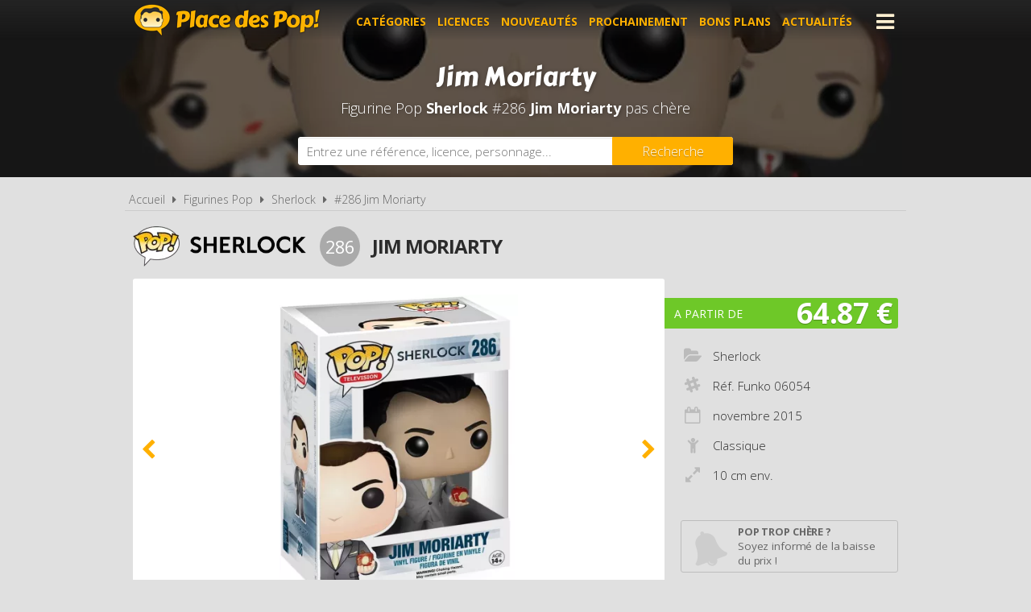

--- FILE ---
content_type: text/html; charset=UTF-8
request_url: https://www.placedespop.com/figurines-funko-pop/sherlock/06054-jim-moriarty-286/8890
body_size: 5254
content:
<!DOCTYPE html> 
<html lang="fr" xmlns:og="http://ogp.me/ns#">
    <head>
        <meta http-equiv="Content-Type" content="text/html; charset=utf-8" /> 
        <title>Figurine Pop Sherlock #286 pas cher : Jim Moriarty</title>
        <meta name="description" content="Comparez les prix de la Figurine Funko Pop Sherlock #286 avant de l'acheter ! Jim Moriarty (Réf. Funko 06054 - Année 2015)" /> 
        <meta name="keywords" content="figurine pop sherlock 286, figurine pop sherlock 06054 pas cher, figurine pop jim moriarty pas cher, achat pop sherlock 06054, achat figurine pop 06054, achat figurine pop sherlock 06054 pas cher, achat figurine pop 06054 pas cher, prix figurine funko pop 06054, prix figurine pop 06054, prix figurine funko pop jim moriarty, prix figurine pop jim moriarty" /> 
        <meta name="robots" content="noodp" /> 
        <meta property="og:title" content="Figurine Pop Sherlock #286 pas cher : Jim Moriarty" /> 
        <meta property="og:description" content="Comparez les prix de la Figurine Funko Pop Sherlock #286 avant de l'acheter ! Jim Moriarty (Réf. Funko 06054 - Année 2015)" /> 
        <meta property="og:type" content="article" /> 
        <meta property="og:image" content="https://www.placedespop.com/img/produits/8890/sherlock-286-jim-moriarty-2-1600332487.jpg" /> 
        <meta property="og:url" content="https://www.placedespop.com/figurines-funko-pop/sherlock/06054-jim-moriarty-286/8890" />
        <meta property="og:locale" content="fr_FR" />
        <meta property="og:site_name" content="Place des Pop" />
        <meta name="viewport" content="width=device-width, initial-scale=1, minimum-scale=1, maximum-scale=5" />
        <link rel="canonical" href="https://www.placedespop.com/figurines-funko-pop/sherlock/06054-jim-moriarty-286/8890">                <link href="/img/favicon.png" type="image/x-icon" rel="icon"/><link href="/img/favicon.png" type="image/x-icon" rel="shortcut icon"/>        <link href="https://fonts.googleapis.com/css?family=Carter+One|Open+Sans:300,400,700&display=swap" rel="stylesheet preload" as="style"/>
        <link href="/css/site.css?1768385275" rel="stylesheet" type="text/css"/>
        <link href="/css/vendors.css?1737384894" rel="stylesheet" type="text/css" defer/>
        <link href="/css/responsive.css?1768385332" rel="stylesheet" type="text/css" defer/>
        <link rel="alternate" type="application/rss+xml" title="RSS" href="http://www.placedespop.com/rss/actualites.rss" />
                    </head>
    <body data-wr="/">
        <header class="header">
	<div class="wrapper">
		<a href="/" class="header-logo" title="Place des Pop, Comparateur de prix 100% figurines Pop">Place des Pop!</a>		<i class="fa fa-bars header-menu-icon header-menu-open"></i>
		<i class="fa fa-times header-menu-icon header-menu-close"></i>
		<ul class="header-menu">
			<li><a href="/categories-figurines-funko-pop" title="Les catégories de figurines Pop">Catégories</a></li>
			<li><a href="/licences-figurines-funko-pop" title="Les licences de figurines Pop">Licences</a></li>
			<li><a href="/nouveautes-figurines-funko-pop" title="Nouveautés figurines Pop">Nouveautés</a></li>
			<li><a href="/figurines-funko-pop-a-venir-precommandes" title="Figurines Pop à venir - Précommandes">Prochainement</a></li>
			<li><a href="/promotions-et-bons-plans-figurines-pop" title="Promotions et bons plans figurines Pop">Bons plans</a></li>
			<li><a href="/actualites" title="Actualités des figurines Pop">Actualités</a></li>
			<li><a href="https://www.placedespop.com/go/ln/142" title="Personnalise ta figurine Pop" target="_blank">Personnalise ta Pop</a></li>
			<li><a href="/dossiers" title="Dossiers des figurines Pop">Dossiers</a></li>
			<li><a href="/les-figurines-pop-les-plus-cheres">Les plus chères</a></li>
			<li><a href="/dernieres-figurines-funko-pop-ajoutees">Derniers ajouts</a></li>
			<li><a href="/autres-produits-funko">Autres produits Funko</a></li>
		</ul>
	</div>
</header>        <div class="container"><div >

		
	<span itemprop="name" class="hid">Figurine Funko Pop Sherlock #286 Jim Moriarty</span>
	<span itemprop="brand" itemtype="https://schema.org/Brand" itemscope class="hid"><meta itemprop="name" content="Funko" /></span>

	<div class="bans"><img src="/img/licences/thumbs/sherlock-banniere_1280x0.jpg" width="1280" height="350" alt="Achat Figurine Funko Pop Sherlock 286 Jim Moriarty pas cher" ></div>
	<p class="bans-titre" itemprop="description"><span>Jim Moriarty</span></p>
	<h1 class="bans-stitre">Figurine Pop <strong>Sherlock</strong> #286  <strong>Jim Moriarty</strong> pas chère</h1>
	
	<div class="search-form">
	<div class="wrapper">
		<form action="/recherches/go" novalidate="novalidate" id="searchForm" method="post" accept-charset="utf-8"><div style="display:none;"><input type="hidden" name="_method" value="POST"/></div>		<input name="data[Recherche][recherche]" class="sf-field" placeholder="Entrez une référence, licence, personnage..." type="text" id="RechercheRecherche"/>		<button class="sf-btn" aria-label="Rechercher" type="submit"><span>Recherche</span><i class="fa fa-search"></i></button>		</form>	
	</div>
</div>	<div class="wrapper">
		<nav class="fil">
			<ul itemscope itemtype="http://schema.org/BreadcrumbList">
				<li><a href="/" title="Place des Pop, comparateur de prix 100% figurines Funko Pop">Accueil</a></li>
				<li class="sep"><i class="fa fa-caret-right"></i></li>
								<li itemscope itemprop="itemListElement" itemtype="http://schema.org/ListItem">	
										<a href="/licences-figurines-funko-pop" id="/licences-figurines-funko-pop" itemid="l0" title="Les licences de Figurines Funko Pop" itemscope itemtype="http://schema.org/Thing" itemprop="item"><span itemprop="name">Figurines Pop</span></a>
					<meta itemprop="position" content="1"/>
				</li>
				<li class="sep"><i class="fa fa-caret-right"></i></li>
				<li itemscope itemprop="itemListElement" itemtype="http://schema.org/ListItem">
															<a href="/figurines-funko-pop/sherlock/594" id="/figurines-funko-pop/sherlock/594" itemid="l594" title="Figurines Funko Pop Sherlock" itemscope itemtype="http://schema.org/Thing" itemprop="item"><span itemprop="name">Sherlock</span></a>
					<meta itemprop="position" content="2"/>
				</li>
				<li class="sep"><i class="fa fa-caret-right"></i></li>
				<li itemscope itemprop="itemListElement" itemtype="http://schema.org/ListItem">
										<a href="/figurines-funko-pop/sherlock/06054-jim-moriarty-286/8890" id="/figurines-funko-pop/sherlock/06054-jim-moriarty-286/8890" itemid="p8890" title="Figurine Funko Pop Sherlock #286  Jim Moriarty" itemscope itemtype="http://schema.org/Thing" itemprop="item"><span itemprop="name">#286  Jim Moriarty</span></a>
					<meta itemprop="position" content="3"/>
				</li>
							</ul>
		</nav>

		<div class="prodf-header">
									<a href="/figurines-funko-pop/sherlock/594" class="prodf-logo">
								<img src="/img/gammes/thumbs/figurine-funko-pop-logo_0x50.png" width="58" height="50" class="prodf-logo-pop" alt="Logo Figurine Funko Pop" >				<img src="/img/licences/thumbs/sherlock-logo_0x80.png" width="459" height="80" alt="Figurine Funko Pop Sherlock" class="prodf-logo-img" >			</a>
			<span class="prodf-num">286</span>									<h2 class="prodf-libelle ">Jim Moriarty</h2>
		</div>

		<div class="prodf">
			<span class="hid" itemprop="url">https://www.placedespop.com/figurines-funko-pop/sherlock/06054-jim-moriarty-286/8890</span>			<span class="hid" itemprop="sku">849803060541</span>			<span class="hid" itemprop="gtin13">0849803060541</span>						<div class="prodf-imgs">
				<div class="prodf-img">
															<span><img src="/img/produits/8890/thumbs/sherlock-286-jim-moriarty-2-1600332487_0x460.jpg" width="341" height="460" alt="Figurine Funko Pop Sherlock #286 Jim Moriarty" itemprop="image" ></span>
															<span><img src="/img/produits/8890/thumbs/sherlock-286-jim-moriarty-1-1600332487_0x460.jpg" width="299" height="460" alt="Figurine Funko Pop Sherlock #286 Jim Moriarty" itemprop="" ></span>
					
														</div>	
			</div>
			
			<div class="prodf-prix" itemprop="offers" itemscope itemtype="http://schema.org/AggregateOffer">
				<meta itemprop="priceCurrency" content="EUR" />
								<span class="lib">A partir de</span>
				<span class="px">64.87 &euro;</span>
				<span class="px-hidden" itemprop="lowPrice">64.87</span>
				<span class="px-hidden" itemprop="highPrice">64.87</span>				<span class="hid" itemprop="offerCount">1</span>
							</div>

						
			
			<div class="prodf-data">
				<ul class="prodf-infos ">
					<li><i class="fa fa-folder-open"></i><span itemprop="category">Sherlock</span></li>					<li><i class="fa fa-slack"></i>Réf. Funko <span itemprop="model">06054</span></li>					<li><i class="fa fa-calendar-o"></i>novembre <span itemprop="releaseDate">2015</span></li>										<li><i class="fa fa-child"></i>Classique</li>
										<li><i class="fa fa-expand"></i>10 cm env.</li>									</ul>
				<ul class="prodf-actions">
					<li class="prodf-action-alerte tip" data-popup="alerte-popup" tip-content="<strong>Figurine Pop trop chère</strong> ? Soyez informé de la <strong>baisse de prix</strong> du produit en créant une alerte" title="Soyez informé de la baisse de prix du produit en créant une alerte"><i class="fa fa-bell fa-fw"></i><span>Pop trop chère ?</span><span>Soyez informé de la baisse du prix !</span></li>	
				</ul>
				<div class="alerte-popup to-popup">
	<p class="popup-titre">Soyez informé de la baisse de prix du produit</p>
	<!-- <p class="popup-titre">Créer une alerte prix</p>
	<p class="popup-stitre">Soyez immédiatement informé de la baisse de prix du produit</p> -->
	<div class="notif notif-note"><p>Le meilleur prix de la <strong>Figurine Pop Sherlock #286 </strong> est actuellement de <strong>64.87 &euro;</strong></p></div>
	<div class="popup-content">
		<form action="/alertes/creer" id="formAlerte" class="popup-form" autocomplete="off" method="post" accept-charset="utf-8"><div style="display:none;"><input type="hidden" name="_method" value="POST"/></div>		<input type="hidden" name="data[Alerte][produit_id]" value="8890" id="AlerteProduitId"/>		<div class="popup-form-result"></div>
		<div class="popup-form-fields">
			<div class="input text required"><i class="fa fa-euro fa-fw" title="A partir de quel prix souhaitez-vous être alerté ?"></i><input name="data[Alerte][prix]" placeholder="A partir de quel prix souhaitez-vous être alerté ?" type="text" id="AlertePrix" required="required"/></div>			<div class="input email required"><i class="fa fa-envelope fa-fw" title="Veuillez indiquer votre adresse email"></i><input name="data[Alerte][email]" placeholder="Veuillez saisir votre adresse email" maxlength="255" type="email" id="AlerteEmail" required="required"/></div>			<div class="submit"><input type="submit" value="Créer une alerte"/></div>	
		</div>
		</form>	
	</div>
</div>				<a href="#" class="prodf-btn-px">Comparer les prix</a>
			</div>
		</div>
	</div>

	<div class="promos-ban mobile-off promos-ban-prod">
	<div class="promos-slider">
				<a href="https://www.placedespop.com/go/ba/150" target="_blank" class="promo-ban" rel="sponsored" title="Pop Yourself : Personnalise ta Pop !"><img src="/img/bannieres/thumbs/1760690848-728x90_728x90.jpg" width="728" height="90" alt="Pop Yourself : Personnalise ta Pop !" class="promo-ban"/></a>
				<a href="https://www.placedespop.com/go/ba/117" target="_blank" class="promo-ban" rel="sponsored" title="Flytopia comparateur de prix Loungefly"><img src="/img/bannieres/thumbs/1673261167-728x90_728x90.jpg" width="728" height="90" alt="Flytopia comparateur de prix Loungefly" class="promo-ban"/></a>
				
	</div>
</div>
<div class="promos mobile-on promos-prod">
	<div class="promos-slider">
				<a href="https://www.placedespop.com/go/ba/150" target="_blank" class="promo" rel="sponsored" title="Pop Yourself : Personnalise ta Pop !"><img src="/img/bannieres/thumbs/1760690848-300x250_300x250.jpg" width="300" height="250" alt="Pop Yourself : Personnalise ta Pop !" class="promo"/></a>
				<a href="https://www.placedespop.com/go/ba/117" target="_blank" class="promo" rel="sponsored" title="Flytopia comparateur de prix Loungefly"><img src="/img/bannieres/thumbs/1673261167-300x250_300x250.jpg" width="300" height="250" alt="Flytopia comparateur de prix Loungefly" class="promo"/></a>
				
	</div>
</div>

	<div class="sec sec-white prodf-comp">
		<div class="wrapper">
			<h3 class="prodf-titre cut">Comparateur de prix <span>Figurine Pop Sherlock #286 </span></h3>

						<ul class="prodf-comp-fdp">
				<li data-afdp="0" class="on">Sans livraison</li>
				<li data-afdp="1">Avec livraison</li>
			</ul>
			
			
						<div class="prodf-comp-px">
																			<div class="prodf-px on afdp-on" data-prix="64.87" data-total=64.87" data-index="1">
						<a href="/go/px/52314" target="_blank" rel="sponsored">
							<span class="prodf-px-logo"><img src="/img/site/thumbs/image-non-chargee_0x50.png" width="157" height="50" class="img-off" alt="Acheter Figurine Funko Pop Sherlock #286 Jim Moriarty chez Amazon" data-src="magasins/thumbs/amazon-logo_0x50.png" ></span>
							<span class="prodf-px-date">Vu le <span>20/01/2026 à 10h19</span></span>
							<span class="prodf-px-prix">64.87 &euro;</span>
							<span class="prodf-px-tot warning">64.87 &euro;</span>
							<span class="prodf-px-btn"><span>Voir l'offre</span><i class="fa fa-external-link-square"></i></span>
						</a>
						<span class="prodf-px-fdp tip" tip-content="Attention, nous ne connaissons pas les frais de livraison proposés pour cette offre. Nous vous invitons à vous renseigner auprès du marchand.">
							<i class="fa fa-truck"></i>
							<i class="fa fa-warning"></i><span class="fdp">à vérifier</span>						</span>
											</div>
							</div>
			<p class="prodf-px-legende">Seules les <u>livraisons en point relais ou à domicile</u> sont prises en compte ici. Certains marchands proposent le <u>retrait en magasin</u> qui peut être plus avantageux. Consultez l'icône <i class="fa fa-info-circle"></i> pour plus d'informations sur les modes de livraison proposés.</p>
					</div>
	</div>

		<div class="wrapper">
		<div class="prodf-titre">Autres Pop Sherlock <span> susceptibles de vous intéresser</span></div>
		<div class="prodf-prods">
																		<a href="https://www.placedespop.com/figurines-funko-pop/sherlock/06050-sherlock-holmes-284/8897" class="prodl" title="Figurine Pop Sherlock #284 &nbsp;Sherlock Holmes">
				<span class="prodl-img"><img src="/img/site/thumbs/image-non-chargee_0x260.png" width="190" height="260" class="img-off" alt="Figurine Funko Pop Sherlock #284 &nbsp;Sherlock Holmes" data-src="produits/8897/thumbs/sherlock-284-sherlock-holmes-2-1600335277_0x260.jpg" ></span>
				<span class="prodl-libelle">Sherlock Holmes</span>
				<span class="prodl-ref">#284 &nbsp;&nbsp;</span>
				<span class="prodl-prix">à partir de <span>146.92 &euro;</span></span>
			</a>
																		<a href="https://www.placedespop.com/figurines-funko-pop/sherlock/06051-sherlock-holmes-avec-violon-289/8895" class="prodl" title="Figurine Pop Sherlock #289 &nbsp;Sherlock Holmes avec violon">
				<span class="prodl-img"><img src="/img/site/thumbs/image-non-chargee_0x260.png" width="190" height="260" class="img-off" alt="Figurine Funko Pop Sherlock #289 &nbsp;Sherlock Holmes avec violon" data-src="produits/8895/thumbs/sherlock-289-sherlock-holmes-avec-violon-2-1600334717_0x260.jpg" ></span>
				<span class="prodl-libelle">Sherlock Holmes avec violon</span>
				<span class="prodl-ref">#289 &nbsp;&nbsp;</span>
				<span class="prodl-prix">à partir de <span>195.81 &euro;</span></span>
			</a>
																		<a href="https://www.placedespop.com/figurines-funko-pop/sherlock/06053-mycroft-holmes-287/8891" class="prodl" title="Figurine Pop Sherlock #287 &nbsp;Mycroft Holmes">
				<span class="prodl-img"><img src="/img/site/thumbs/image-non-chargee_0x260.png" width="190" height="260" class="img-off" alt="Figurine Funko Pop Sherlock #287 &nbsp;Mycroft Holmes" data-src="produits/8891/thumbs/sherlock-287-mycroft-holmes-2-1600332647_0x260.jpg" ></span>
				<span class="prodl-libelle">Mycroft Holmes</span>
				<span class="prodl-ref">#287 &nbsp;&nbsp;</span>
				<span class="prodl-prix">à partir de <span>-</span></span>
			</a>
																		<a href="https://www.placedespop.com/figurines-funko-pop/sherlock/06055-moriarty-avec-couronne-293/8889" class="prodl" title="Figurine Pop Sherlock #293 &nbsp;Moriarty avec couronne">
				<span class="prodl-img"><img src="/img/site/thumbs/image-non-chargee_0x260.png" width="188" height="260" class="img-off" alt="Figurine Funko Pop Sherlock #293 &nbsp;Moriarty avec couronne" data-src="produits/8889/thumbs/sherlock-293-moriarty-avec-couronne-2-1600332305_0x260.jpg" ></span>
				<span class="prodl-libelle">Moriarty avec couronne</span>
				<span class="prodl-ref">#293 &nbsp;&nbsp;</span>
				<span class="prodl-prix">à partir de <span>87.00 &euro;</span></span>
			</a>
																		<a href="https://www.placedespop.com/figurines-funko-pop/sherlock/06200-sherlock-holmes-casquette-291/8893" class="prodl" title="Figurine Pop Sherlock #291 &nbsp;Sherlock Holmes casquette">
				<span class="prodl-img"><img src="/img/site/thumbs/image-non-chargee_0x260.png" width="193" height="260" class="img-off" alt="Figurine Funko Pop Sherlock #291 &nbsp;Sherlock Holmes casquette" data-src="produits/8893/thumbs/sherlock-291-sherlock-holmes-casquette-2-1600334132_0x260.jpg" ></span>
				<span class="prodl-libelle">Sherlock Holmes casquette</span>
				<span class="prodl-ref">#291 &nbsp;&nbsp;</span>
				<span class="prodl-prix">à partir de <span>175.16 &euro;</span></span>
			</a>
																		<a href="https://www.placedespop.com/figurines-funko-pop/sherlock/06554-sherlock-holmes-avec-pomme-292/8892" class="prodl" title="Figurine Pop Sherlock #292 &nbsp;Sherlock Holmes avec pomme">
				<span class="prodl-img"><img src="/img/site/thumbs/image-non-chargee_0x260.png" width="196" height="260" class="img-off" alt="Figurine Funko Pop Sherlock #292 &nbsp;Sherlock Holmes avec pomme" data-src="produits/8892/thumbs/sherlock-292-sherlock-holmes-avec-pomme-2-1600333479_0x260.jpg" ></span>
				<span class="prodl-libelle">Sherlock Holmes avec pomme</span>
				<span class="prodl-ref">#292 &nbsp;&nbsp;</span>
				<span class="prodl-prix">à partir de <span>199.00 &euro;</span></span>
			</a>
																		<a href="https://www.placedespop.com/figurines-funko-pop/sherlock/06052-dr-john-watson-285/8894" class="prodl" title="Figurine Pop Sherlock #285 &nbsp;Dr. John Watson">
				<span class="prodl-img"><img src="/img/site/thumbs/image-non-chargee_0x260.png" width="192" height="260" class="img-off" alt="Figurine Funko Pop Sherlock #285 &nbsp;Dr. John Watson" data-src="produits/8894/thumbs/sherlock-285-dr-john-watson-2-1600334507_0x260.jpg" ></span>
				<span class="prodl-libelle">Dr. John Watson</span>
				<span class="prodl-ref">#285 &nbsp;&nbsp;</span>
				<span class="prodl-prix">à partir de <span>107.00 &euro;</span></span>
			</a>
																		<a href="https://www.placedespop.com/figurines-funko-pop/sherlock/06178-sherlock-holmes-avec-crane-290/8896" class="prodl" title="Figurine Pop Sherlock #290 &nbsp;Sherlock Holmes avec crâne">
				<span class="prodl-img"><img src="/img/site/thumbs/image-non-chargee_0x260.png" width="185" height="260" class="img-off" alt="Figurine Funko Pop Sherlock #290 &nbsp;Sherlock Holmes avec crâne" data-src="produits/8896/thumbs/sherlock-290-sherlock-holmes-avec-crane-2-1600334931_0x260.jpg" ></span>
				<span class="prodl-libelle">Sherlock Holmes avec crâne</span>
				<span class="prodl-ref">#290 &nbsp;&nbsp;</span>
				<span class="prodl-prix">à partir de <span>39.90 &euro;</span></span>
			</a>
				
		</div>
	</div>
		

	<div class="clear"></div>
	</div>
	
</div>
</div>
                <footer class="footer">
	<div class="wrapper">
		<ul class="footer-menu">
									<li><a href="https://www.placedespop.com/pages/place-des-pop-comparateur-de-prix-figurines-funko-pop/2" title="A propos de Place des Pop">A propos de Place des Pop</a></li>
									<li><a href="https://www.placedespop.com/pages/conditions-generales-d-utilisation/4" title="Conditions d&#039;utilisation">Conditions d&#039;utilisation</a></li>
									<li><a href="https://www.placedespop.com/pages/notre-politique-relative-aux-cookies/6" title="Cookies">Cookies</a></li>
									<li><a href="https://www.placedespop.com/plan-du-site" title="Plan du site">Plan du site</a></li>
									<li><a href="https://www.placedespop.com/pages/nous-contacter/3" title="Contact">Contact</a></li>
					</ul>
		<div class="footer-txt">
			<p><i class="fa fa-quote-right"></i>En quelques mots</p>
			<p>Place des Pop est un comparateur de prix<br>dédié aux figurines de la marque Funko Pop.<br>Profitez des meilleurs prix du moment.<br>Achetez vos figurines Pop moins chères.</p>
		</div>
		<div class="footer-stats">
						<p><i class="fa fa-pie-chart"></i>Quelques chiffres</p>
			<ul>
				<li><strong>962</strong> visiteurs ces 30 dernières minutes</li>
				<li><strong>57</strong> marchands partenaires</li>
				<li><strong>23462</strong> figurines Funko Pop!</li>
				<li><strong>80727</strong> prix référencés</li>
			</ul>
		</div>
		<ul class="footer-social">
			<li><a href="https://www.facebook.com/placedespop/" target="_blank" title="Place des Pop sur Facebook" rel="noreferrer"><img src="/img/site/thumbs/picto-facebook_0x50.png" width="50" height="50" alt="Place des Pop sur Facebook" ></a></li>
			<li><a href="https://www.instagram.com/placedespop/" target="_blank" title="Place des Pop sur Instagram" rel="noreferrer"><img src="/img/site/thumbs/picto-instagram_0x50.png" width="50" height="50" alt="Place des Pop sur Instragram" ></a></li>
			<li><a href="https://pinterest.com/placedespop/" target="_blank" title="Place des Pop sur Pinterest" rel="noreferrer"><img src="/img/site/thumbs/picto-pinterest_0x50.png" width="50" height="50" alt="Place des Pop sur Pinterest" ></a></li>
			<li><a href="https://twitter.com/placedespop" target="_blank" title="Place des Pop sur Twitter" rel="noreferrer"><img src="/img/site/thumbs/picto-twitter_0x50.png" width="50" height="50" alt="Place des Pop sur Twitter" ></a></li>
			<li><a href="https://www.youtube.com/channel/UCVhYHBftjfcQnwyDnGhBE6w" target="_blank" title="Place des Pop sur Youtube" rel="noreferrer"><img src="/img/site/thumbs/picto-youtube_0x50.png" width="50" height="50" alt="Place des Pop sur Youtube" ></a></li>
		</ul>
		<div class="footer-leg">
			Placedespop.com est un site indépendant de la société Funko, il n'est pas sponsorisé ni validé par Funko.
			<br>©2026 Placedespop.com. Tous droits réservés.
		</div>
	</div>
</footer>                        <script type="text/javascript" src="/js/site.min.js?1700653999"></script>    </body>
</html>